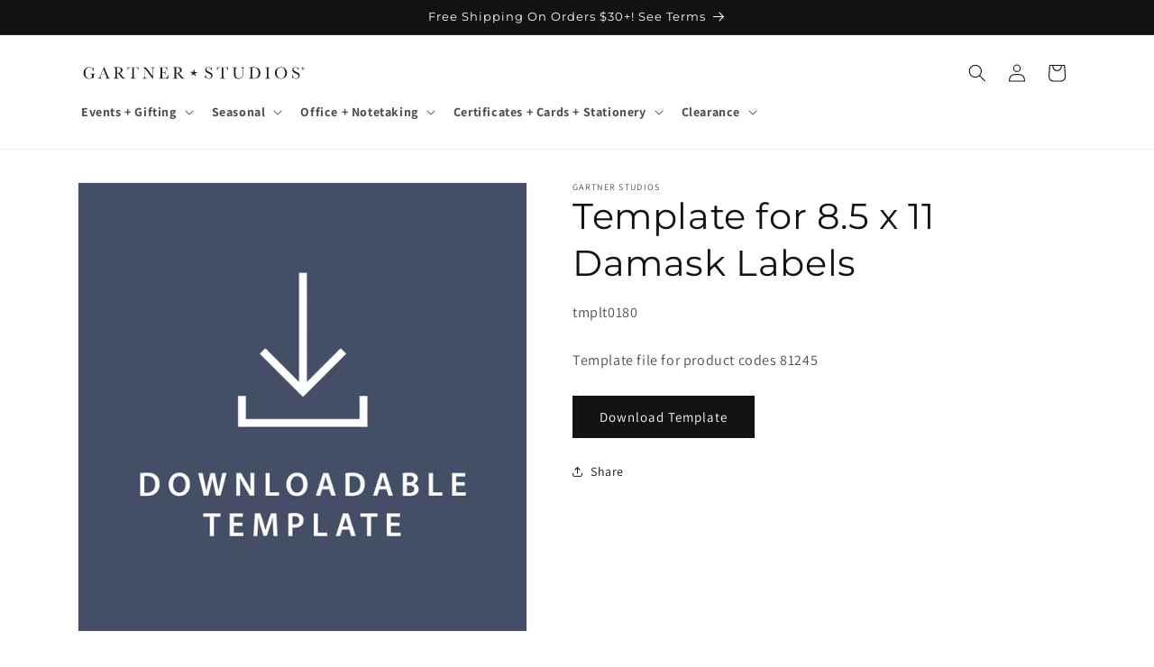

--- FILE ---
content_type: image/svg+xml
request_url: https://www.gartnerstudios.com/cdn/shop/files/GS_LOGO_HORIZONTAL_BLK-01.svg?v=1676479838&width=250
body_size: 2248
content:
<svg id="Layer_1" data-name="Layer 1" xmlns="http://www.w3.org/2000/svg" viewBox="0 0 576 46.8"><defs><style>.cls-1{fill:#231f20;}</style></defs><path class="cls-1" d="M285.82,21.26a25.88,25.88,0,0,1,1.47-4.32c.39-1.16.77-2.34,1.12-3.5a21.6,21.6,0,0,1,1.57,7.7,39.6,39.6,0,0,1,4.5.41c.49.09,1,.14,1.47.2.3,0,1.26,0,1.5.16s.24,0,.15.31c-.18.45-1.77.84-2.18,1-1.18.37-2.4.63-3.59,1-.53.17-.68.1-.53.78.29,1.39.94,2.81,1.36,4.16a6.52,6.52,0,0,1,.58,2.69c-1,0-2.55-1.82-3.19-2.51-1-1.06-2-1-2.48-2.4-.81.48-1.75.54-2.34,1.29a6.8,6.8,0,0,1-1.57,1.46,4.75,4.75,0,0,1-1.92.76A11.1,11.1,0,0,1,283.19,27c.24-.46,1.14-1.62,1-2.15s-1.5-1.1-1.94-1.37A13.35,13.35,0,0,1,279.85,22a4,4,0,0,1-1.05-1.09c.7-.41,2.22-.12,3,0,1,.12,1.16,0,2.14.07a9.63,9.63,0,0,1,1.82.16"/><path class="cls-1" d="M23.42,25.76H35.78v1.06a6.17,6.17,0,0,0-2.77.42,2.15,2.15,0,0,0-1,1.43,30.18,30.18,0,0,0-.23,4.86v3.16a6.35,6.35,0,0,0-.91-.08,12.38,12.38,0,0,0-4.27,1A18.37,18.37,0,0,1,20,39.05,13.65,13.65,0,0,1,9.74,34.83,14.7,14.7,0,0,1,5.66,24.15,17.31,17.31,0,0,1,9.55,12.93,12.85,12.85,0,0,1,20.12,8.12a12,12,0,0,1,9.51,4.4,10.78,10.78,0,0,0,.89-3.33h1v10h-1a12,12,0,0,0-3.35-7.28,9.15,9.15,0,0,0-6.65-2.69,9.44,9.44,0,0,0-7,3.13q-3,3.12-3,11.09t2.89,11.25A9.16,9.16,0,0,0,20.56,38a8.57,8.57,0,0,0,4-.93A5.37,5.37,0,0,0,27,34.76a7.7,7.7,0,0,0,.66-3.39,10.78,10.78,0,0,0-.31-3.2,1.8,1.8,0,0,0-.94-1.08,6.76,6.76,0,0,0-2.33-.27h-.67Z"/><path class="cls-1" d="M62.17,27.5H51.28l-.74,1.89a19.69,19.69,0,0,0-1.65,5.37,2.45,2.45,0,0,0,.88,2,3.5,3.5,0,0,0,2.25.7v1H43.5v-1a4.55,4.55,0,0,0,2.84-1.4,17.71,17.71,0,0,0,2.24-4.59c.07-.22.41-1.07,1-2.55l8.33-20.7h.83l9.58,23.69,1.3,3.13a4.27,4.27,0,0,0,1.2,1.66,4.35,4.35,0,0,0,2.25.76v1H61.81v-1a8.13,8.13,0,0,0,2.8-.32,1.25,1.25,0,0,0,.73-1.27,13.07,13.07,0,0,0-1-2.88Zm-.36-1L56.74,13.79,51.68,26.51Z"/><path class="cls-1" d="M113,38.5h-7.72q-2-1.5-6.28-7.83-1.35-2-2.81-3.89a14.37,14.37,0,0,0-2-2.26,2.8,2.8,0,0,0-1.71-.41H91.28v6.62a39.67,39.67,0,0,0,.16,4.61A2.33,2.33,0,0,0,92.28,37a4.63,4.63,0,0,0,2.63.53h1.38v1H82.57v-1h.93A4.76,4.76,0,0,0,86.05,37a2.18,2.18,0,0,0,.89-1.5,34.64,34.64,0,0,0,.19-4.77V16.1a32.77,32.77,0,0,0-.19-4.6,2,2,0,0,0-.84-1.43,6.55,6.55,0,0,0-2.84-.39h-.48v-1l4.1-.21c2.74-.14,4.9-.2,6.51-.2a23.08,23.08,0,0,1,6.67.79,8.82,8.82,0,0,1,4.16,2.6A6.33,6.33,0,0,1,105.8,16a6.8,6.8,0,0,1-2.07,5,10.15,10.15,0,0,1-6.09,2.58q1.8.9,5.8,6.51a30.15,30.15,0,0,0,5.11,6,7.54,7.54,0,0,0,4.4,1.5ZM91.28,23.1c1.06,0,2.15-.08,3.28-.14a11.56,11.56,0,0,0,2.93-.48,4.9,4.9,0,0,0,2-1.15,5.25,5.25,0,0,0,1.22-2,9,9,0,0,0,.44-3,7.82,7.82,0,0,0-1.51-5c-1-1.26-3.2-1.89-6.59-1.89-.52,0-1.12,0-1.79.09Z"/><path class="cls-1" d="M119.35,15.84h-1l.14-7.18h27.83l.15,7.18h-.91a11.68,11.68,0,0,0-1.34-4.26A3.59,3.59,0,0,0,142.44,10a13.29,13.29,0,0,0-3.32-.29h-4.61V30.73a39.81,39.81,0,0,0,.16,4.6,2.36,2.36,0,0,0,.85,1.63,4.64,4.64,0,0,0,2.62.53h1.4v1H125.25v-1h1.48a4.7,4.7,0,0,0,2.54-.49,2.2,2.2,0,0,0,.91-1.5,32.45,32.45,0,0,0,.2-4.77v-21h-4.25a16.48,16.48,0,0,0-3.72.27,3.41,3.41,0,0,0-1.78,1.66A11.92,11.92,0,0,0,119.35,15.84Z"/><path class="cls-1" d="M182.81,39.18l-20.27-28v20.7a14.85,14.85,0,0,0,.24,3.39,2.8,2.8,0,0,0,1.38,1.49,6.77,6.77,0,0,0,3.43.69v1h-10.7v-1a7.69,7.69,0,0,0,3.13-.78,2.52,2.52,0,0,0,1.28-1.36,17.53,17.53,0,0,0,.2-3.43V16.1a21.5,21.5,0,0,0-.31-4.6,2.14,2.14,0,0,0-1-1.49,8.2,8.2,0,0,0-3-.33v-1h8.46l17,23.35V14.17a6.94,6.94,0,0,0-.39-2.78,2.76,2.76,0,0,0-1.59-1.25,8.1,8.1,0,0,0-2.9-.46v-1h10.4v1a7.31,7.31,0,0,0-2.86.72A2.63,2.63,0,0,0,184,11.78a9,9,0,0,0-.29,2.72V39.18Z"/><path class="cls-1" d="M222,29.21h1l-.62,9.29H198.66v-1h.59a4.27,4.27,0,0,0,2.76-.6,2.64,2.64,0,0,0,.79-1.5,34.9,34.9,0,0,0,.17-4.66V16.1a34.57,34.57,0,0,0-.18-4.49,2.09,2.09,0,0,0-.82-1.5,5.56,5.56,0,0,0-2.72-.43v-1h20.49l.68,7.44h-1a11.79,11.79,0,0,0-1.66-4.43A4.14,4.14,0,0,0,215.43,10a19.68,19.68,0,0,0-4.36-.34h-4V22.2h3a7.91,7.91,0,0,0,2.93-.38,1.94,1.94,0,0,0,1.1-1.13,10.6,10.6,0,0,0,.26-3h1V27.94h-1a9,9,0,0,0-.4-3.34,2,2,0,0,0-1.17-1.09,9.3,9.3,0,0,0-2.61-.26H207.1v7.06c0,3.54.21,5.62.65,6.24s1.62.94,3.53.94h2.14a9.64,9.64,0,0,0,3.72-.61,6.73,6.73,0,0,0,2.78-2.48A14.83,14.83,0,0,0,222,29.21Z"/><path class="cls-1" d="M264.49,38.5h-7.72q-2-1.5-6.28-7.83-1.35-2-2.81-3.89a14.37,14.37,0,0,0-2-2.26,2.8,2.8,0,0,0-1.71-.41h-1.14v6.62a39.67,39.67,0,0,0,.16,4.61,2.33,2.33,0,0,0,.84,1.62,4.63,4.63,0,0,0,2.63.53h1.38v1H234.11v-1H235a4.74,4.74,0,0,0,2.55-.49,2.22,2.22,0,0,0,.9-1.5,37.16,37.16,0,0,0,.18-4.77V16.1a35.16,35.16,0,0,0-.18-4.6,2,2,0,0,0-.85-1.43,6.52,6.52,0,0,0-2.83-.39h-.49v-1l4.1-.21c2.74-.14,4.91-.2,6.51-.2A23.08,23.08,0,0,1,251.6,9a8.82,8.82,0,0,1,4.16,2.6A6.29,6.29,0,0,1,257.34,16a6.8,6.8,0,0,1-2.07,5,10.15,10.15,0,0,1-6.09,2.58q1.8.9,5.8,6.51a30.15,30.15,0,0,0,5.11,6,7.54,7.54,0,0,0,4.4,1.5ZM242.82,23.1c1.06,0,2.15-.08,3.28-.14a11.56,11.56,0,0,0,2.93-.48,4.9,4.9,0,0,0,2-1.15,5.25,5.25,0,0,0,1.22-2,9,9,0,0,0,.44-3,7.82,7.82,0,0,0-1.51-5q-1.51-1.89-6.58-1.89c-.53,0-1.12,0-1.8.09Z"/><path class="cls-1" d="M316.87,38.19V28.6h1.05q1.8,9.38,8.52,9.37a6.1,6.1,0,0,0,4.69-1.79,5.82,5.82,0,0,0,1.66-4,5.23,5.23,0,0,0-1.46-3.76A17.74,17.74,0,0,0,326,25.19a38.71,38.71,0,0,1-5.2-2.7,8.14,8.14,0,0,1-2.74-3,8.33,8.33,0,0,1-1-3.94,7.21,7.21,0,0,1,2.12-5.31,7.28,7.28,0,0,1,5.38-2.12,9.49,9.49,0,0,1,3.43.61,8.82,8.82,0,0,1,3.3,2.55,4.9,4.9,0,0,0,1.1-2.62h.93v7.81h-.93a10.6,10.6,0,0,0-2.85-5.36,6.59,6.59,0,0,0-4.72-2,4.62,4.62,0,0,0-3.76,1.44,4.86,4.86,0,0,0-1.19,3.16,4.66,4.66,0,0,0,1.5,3.5,20.51,20.51,0,0,0,5.35,3.25,57.13,57.13,0,0,1,5.38,2.76,7.71,7.71,0,0,1,2.7,2.9,8.77,8.77,0,0,1,1,4.26,8.34,8.34,0,0,1-2.45,6.23,9,9,0,0,1-6.55,2.4A9.87,9.87,0,0,1,319,35.29a7.61,7.61,0,0,0-1,2.9Z"/><path class="cls-1" d="M348.55,15.84h-1l.15-7.18h27.82l.15,7.18h-.91a11.71,11.71,0,0,0-1.33-4.26A3.6,3.6,0,0,0,371.64,10a13.24,13.24,0,0,0-3.32-.29h-4.61V30.73a42.36,42.36,0,0,0,.16,4.6,2.37,2.37,0,0,0,.86,1.63,4.61,4.61,0,0,0,2.62.53h1.39v1H354.45v-1h1.48a4.71,4.71,0,0,0,2.55-.49,2.23,2.23,0,0,0,.91-1.5,34,34,0,0,0,.2-4.77v-21h-4.25a16.35,16.35,0,0,0-3.72.27,3.42,3.42,0,0,0-1.79,1.66A12.13,12.13,0,0,0,348.55,15.84Z"/><path class="cls-1" d="M408.23,8.66h9.58v1a5,5,0,0,0-2.84.89,3,3,0,0,0-1.16,1.7A20.6,20.6,0,0,0,413.6,16v9.92a40.7,40.7,0,0,1-.28,5.65,7.9,7.9,0,0,1-1.65,3.63A9.25,9.25,0,0,1,407.83,38a14.33,14.33,0,0,1-5.71,1.06,14.18,14.18,0,0,1-6.48-1.35,8.41,8.41,0,0,1-3.78-3.5,12.34,12.34,0,0,1-1.13-5.76l0-3.05V16.1a32.19,32.19,0,0,0-.2-4.6,2.06,2.06,0,0,0-.85-1.43,6.44,6.44,0,0,0-2.82-.39h-.66v-1h13.09v1h-.57A6.79,6.79,0,0,0,396,10a1.91,1.91,0,0,0-.88,1.35,29,29,0,0,0-.22,4.71v9.4a39,39,0,0,0,.43,6.93A6.09,6.09,0,0,0,397.75,36a8.57,8.57,0,0,0,5.34,1.53,11,11,0,0,0,4.77-1,7.93,7.93,0,0,0,3.2-2.55,7.44,7.44,0,0,0,1.27-3.15,38.51,38.51,0,0,0,.24-5.09V15.55a15.5,15.5,0,0,0-.28-3.54,2.76,2.76,0,0,0-1.18-1.61,6.32,6.32,0,0,0-2.88-.72Z"/><path class="cls-1" d="M428.41,8.91l4.72-.25q5.89-.3,7.95-.3,6.39,0,10,2a13,13,0,0,1,5.32,5.49,17.61,17.61,0,0,1,1.74,8,18.13,18.13,0,0,1-1,6,12.88,12.88,0,0,1-2.61,4.51,11.12,11.12,0,0,1-3.85,2.73,15.06,15.06,0,0,1-4.16,1.17,51.49,51.49,0,0,1-5.53.23H428.29v-1h1.18A4.71,4.71,0,0,0,432,37a2.27,2.27,0,0,0,.91-1.5,34,34,0,0,0,.2-4.77V16.34a32.57,32.57,0,0,0-.2-4.61,2,2,0,0,0-.85-1.43,6.64,6.64,0,0,0-2.82-.38h-.85Zm8.84.61V29.46c0,2.94.06,4.84.16,5.69a2.36,2.36,0,0,0,.95,1.8,7.13,7.13,0,0,0,3.35.51,15.35,15.35,0,0,0,6.16-1.06,8.56,8.56,0,0,0,4-4.21,17.34,17.34,0,0,0,1.62-8,22.27,22.27,0,0,0-.94-6.76,12.38,12.38,0,0,0-2.7-4.83A9.13,9.13,0,0,0,446,10.08a19,19,0,0,0-5.48-.67C439.44,9.41,438.35,9.45,437.25,9.52Z"/><path class="cls-1" d="M470.1,9.68v-1h13.11v1h-.61a6.76,6.76,0,0,0-2.77.36,1.91,1.91,0,0,0-.88,1.35,29,29,0,0,0-.22,4.71V30.73a39.67,39.67,0,0,0,.16,4.61,2.33,2.33,0,0,0,.84,1.62,4.63,4.63,0,0,0,2.63.53h.85v1H470.1v-1H471a4.7,4.7,0,0,0,2.54-.49,2.15,2.15,0,0,0,.9-1.5,34.64,34.64,0,0,0,.19-4.77V16.1a32.77,32.77,0,0,0-.19-4.6,2,2,0,0,0-.84-1.43,6.55,6.55,0,0,0-2.84-.39Z"/><path class="cls-1" d="M495.19,23.38a14.53,14.53,0,0,1,4.44-11.09,15.55,15.55,0,0,1,11.08-4.17,15.86,15.86,0,0,1,11.19,4.13q4.5,4.14,4.49,11.29a15.14,15.14,0,0,1-4.3,11.22q-4.3,4.29-11.32,4.29a15.32,15.32,0,0,1-11.2-4.29Q495.19,30.47,495.19,23.38Zm4.84.16q0,7.18,2.76,10.8T511.07,38a9.17,9.17,0,0,0,7.65-3.61q2.81-3.62,2.81-10.76,0-6.94-2.77-10.66a10.53,10.53,0,0,0-16-.09C501,15.25,500,18.81,500,23.54Z"/><path class="cls-1" d="M539.75,38.19V28.6h1.06c1.2,6.25,4,9.37,8.52,9.37A6.09,6.09,0,0,0,554,36.18a5.77,5.77,0,0,0,1.66-4,5.23,5.23,0,0,0-1.46-3.76,17.74,17.74,0,0,0-5.33-3.21,39.34,39.34,0,0,1-5.2-2.7,8.14,8.14,0,0,1-2.74-3,8.33,8.33,0,0,1-1-3.94,7.17,7.17,0,0,1,2.13-5.31,7.26,7.26,0,0,1,5.38-2.12,9.47,9.47,0,0,1,3.42.61,8.82,8.82,0,0,1,3.3,2.55,4.82,4.82,0,0,0,1.1-2.62h.93v7.81h-.93a10.59,10.59,0,0,0-2.84-5.36,6.61,6.61,0,0,0-4.73-2A4.59,4.59,0,0,0,544,10.59a4.82,4.82,0,0,0-1.2,3.16,4.66,4.66,0,0,0,1.5,3.5,20.51,20.51,0,0,0,5.35,3.25A57.13,57.13,0,0,1,555,23.26a7.71,7.71,0,0,1,2.7,2.9,8.77,8.77,0,0,1,1,4.26,8.3,8.3,0,0,1-2.45,6.23,9,9,0,0,1-6.55,2.4,9.87,9.87,0,0,1-7.87-3.76,7.62,7.62,0,0,0-1,2.9Z"/><path class="cls-1" d="M566.36,16.06a4.37,4.37,0,1,1,4.37-4.38A4.34,4.34,0,0,1,566.36,16.06Zm0-8.25a3.88,3.88,0,1,0,3.85,3.87A3.84,3.84,0,0,0,566.38,7.81Zm1.07,4.41,1.14,1.67H567.4l-1-1.5h-.81v1.5h-1V9.24h2.06c1.12,0,1.83.57,1.83,1.53A1.43,1.43,0,0,1,567.45,12.22Zm-.85-2.07h-1v1.36h1c.52,0,.8-.27.8-.67S567.1,10.15,566.6,10.15Z"/></svg>